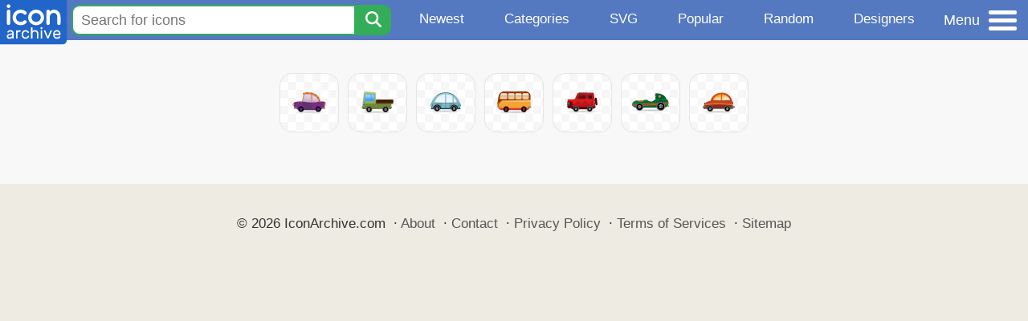

--- FILE ---
content_type: application/javascript
request_url: https://www.iconarchive.com/static/js/iconarchive.min.v3.js
body_size: 189
content:
var navmodal=document.getElementById("myNavModal"),navbtn=document.getElementById("myNavBtn"),span=document.getElementsByClassName("close")[0];if(navbtn.onclick=function(){navmodal.style.display="block"},span.onclick=function(){navmodal.style.display="none"},window.onclick=function(e){e.target==navmodal&&(navmodal.style.display="none")},document.body.contains(document.getElementById("myDownModal"))){var e=document.getElementById("myDownModal"),n=document.getElementById("myDownBtn"),t=document.getElementsByClassName("downclose")[0];window.onclick=function(n){n.target==e&&(e.style.display="none"),n.target==navmodal&&(navmodal.style.display="none")}}function myBgCol(e){(element=document.getElementById("myMasterIcon")).classList.remove("iconbg"),element.style.transition="background-color 0.5s ease-in-out",element.style.backgroundColor=e}if(document.body.contains(document.getElementById("downchooseres"))){var o=document.getElementById("downchooseres"),a=document.getElementById("minicode");o.addEventListener("change",function(){if(o.value.length>1){document.getElementById("buttoncopy").innerHTML="Copy HTML-Code";var e=cdnlink.replace(/###size###/g,o.value);document.getElementById("minicode").innerHTML=e}})}function copyDivToClipboard(){var e=document.createRange();e.selectNode(document.getElementById("minicode")),window.getSelection().removeAllRanges(),window.getSelection().addRange(e),document.execCommand("copy"),window.getSelection().removeAllRanges(),document.getElementById("buttoncopy").innerHTML="Successfully copied to Clipboard. &#10003; "}function myDonation(){document.getElementById("donate").submit()}function myStats(e){var n=new XMLHttpRequest;n.open("POST","../../ajax/stats.php",!0),n.setRequestHeader("Content-type","application/x-www-form-urlencoded"),n.send("sid="+e+"&ac=1")}